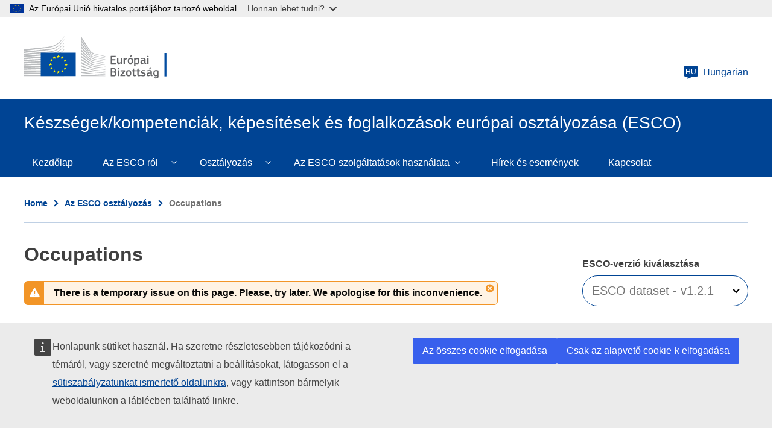

--- FILE ---
content_type: image/svg+xml
request_url: https://esco.ec.europa.eu/themes/contrib/oe_theme/dist/ec/images/logo/negative/logo-ec--hu.svg
body_size: 9404
content:
<svg
  width="290"
  height="72"
  viewBox="0 0 290 72"
  fill="none"
  xmlns="http://www.w3.org/2000/svg"
>
<path
    d="M0 24.5C0 24.5 39.8 19.3 41 19.1C42.7 18.8 44.3 18.5 45.7 18.1C48.9 17.2 51.9 15.9 54.5 14.1C57 12.4 59.4 9.9 61.7 7.2C63.2 5.5 64.7 3.2 66.2 1V0C64.5 2.6 62.8 4.8 61.1 6.7C58.8 9.3 56.4 11.4 53.9 13C51.4 14.6 48.5 15.9 45.4 16.7C44 17.1 42.5 17.3 40.8 17.6C39.7 17.8 38.6 17.9 37.5 18C37 18 0 21.9 0 21.9V24.5Z"
    fill="white"
  />
<path
    d="M53.4 17.8C50.9 19.2 48 20.3 44.8 20.9C43.4 21.2 42 21.4 40.3 21.6C39.3 21.7 38.3 21.8 37.3 21.9C36.8 21.9 36.2 22 35.7 22C23.5 23.2 11.4 24.3 0 25.4V28C11.4 26.6 23.7 25.1 35.9 23.7C36.4 23.6 37 23.6 37.5 23.5C38.5 23.4 39.5 23.3 40.5 23.1C42.2 22.9 43.8 22.6 45.1 22.3C48.4 21.6 51.4 20.4 54 18.8C56.6 17.2 58.8 15.1 61.3 12.4C62.8 10.7 64.5 8.39995 66.1 6.19995V5.19995C64.2 7.69995 62.5 9.89995 60.7 11.7C58.3 14.4 55.9 16.4 53.4 17.8"
    fill="white"
  />
<path
    d="M60.4 17.2C58 19.4 55.4 21.2 52.9 22.5C50.4 23.7 47.6 24.6 44.3 25.1C42.9 25.3 41.5 25.5 39.8 25.7L0 28.9V31.5L35.3 27.7L39.9 27.2C41.6 27 43.1 26.8 44.5 26.5C47.9 25.9 50.8 24.9 53.4 23.6C56.1 22.2 58.7 20 61.2 17.6C62.9 16 64.4 13.9 66.1 11.8V10.9C64.1 13.4 62.3 15.4 60.4 17.2"
    fill="white"
  />
<path
    d="M50.8 30.6C48.5 31.9 46.8 32.7 43.5 33C41.5 33.2 39.5 33.3 37.5 33.4C36.5 33.4 35.6 33.5 34.6 33.6C28.6 33.9 22.7 34.3 16.7 34.7L0 35.9V38.5L16.8 36.9C22.2 36.4 28.5 35.8 34.7 35.3L39.2 35C40.9 34.9 42.4 34.7 43.7 34.5C47.1 34.1 50 33.4 52.6 32.4C55.4 31.4 58 29.7 60.6 27.8C63 26.1 66.2 22.7 66.2 22.6V21.7C64.1 23.8 62.8 25 60.5 26.5C57.6 28.5 52.9 29.5 50.8 30.6"
    fill="white"
  />
<path
    d="M51.5996 35.6C49.0996 36.3 46.2996 36.8 42.9996 37.1C41.6996 37.2 40.1996 37.3 38.5996 37.4L34.1996 37.6C23.1996 38.1 12.1996 38.7 0.0996094 39.3V41.9C11.6996 41 22.9996 40.1 34.3996 39.3L38.7996 39C40.4996 38.9 41.8996 38.8 43.2996 38.6C46.6996 38.2 49.5996 37.6 52.0996 36.8C54.8996 35.9 57.6996 34.6 60.2996 32.9C62.1996 31.7 64.1996 30.2 66.1996 28.4V28.4C63.9996 30.3 61.8996 30.7 59.7996 32C57.0996 33.6 54.3996 34.8 51.5996 35.6"
    fill="white"
  />
<path
    d="M51.2 39.9C48.7 40.5 45.9 40.9 42.6 41.1C41.3 41.2 39.9 41.3 38.2 41.3L33.8 41.5C22.7 41.9 11.5 42.4 0 42.9V45.5C11.4 44.7 22.6 44 33.9 43.2L38.3 42.9C40 42.8 41.4 42.7 42.7 42.6C46.1 42.3 48.9 41.8 51.5 41.1C54.4 40.3 57.2 39.2 59.9 37.8C62 36.7 64 35.4 66.1 33.8V32.7C63.8 34.4 61.6 35.7 59.4 36.8C56.8 38.2 54 39.2 51.2 39.9"
    fill="white"
  />
<path
    d="M50.8 44.1C48.3 44.6 45.5 44.9 42.2 45C40.9 45.1 39.6 45.1 37.9 45.2L0 46.2V48.8L33.6 47L38 46.8C39.7 46.7 41.1 46.6 42.4 46.5C45.8 46.2 48.5 45.9 51.1 45.3C54 44.7 56.9 43.8 59.6 42.6C61.8 41.7 63.9 40.6 66.2 39.2V38.2C63.8 39.6 61.5 40.7 59.2 41.6C56.5 42.8 53.7 43.6 50.8 44.1"
    fill="white"
  />
<path
    d="M50.5 48.3C45.8 48.9 41.1 49 36.4 49.1C35.3 49.1 34.3 49.1 33.2 49.2L0 49.8V52.4L33.3 51C34.4 51 35.4 50.9 36.5 50.9C41.2 50.7 46 50.5 50.7 49.8C53.7 49.3 56.6 48.6 59.2 47.7C61.4 47 63.7 46 66 44.8V43.8C63.6 44.9 61.1 45.9 58.8 46.6C56.3 47.3 53.5 48 50.5 48.3"
    fill="white"
  />
<path
    d="M50.3 52.6C45.9 53 41.5 53 37.1 53C35.8 53 34.4 53 33.1 53C22.1 53 11.1 53.1 0 53.2V55.8C10.6 55.4 21.9 55.1 33.2 54.7C34.5 54.7 35.9 54.6 37.2 54.6C41.5 54.5 46 54.4 50.4 53.9C53.5 53.6 56.3 53.1 59 52.4C61.3 51.8 63.7 51 66.2 50.1V49.2C63.7 50.1 61.2 50.8 58.8 51.4C56.1 52 53.3 52.4 50.3 52.6"
    fill="white"
  />
<path
    d="M50.1 56.8C48.3 56.9 46.3 56.9 44.1 56.9C43.3 56.9 42.4 56.9 41.6 56.9L33 56.8C27.1 56.8 21.3 56.7 15.8 56.7L0 56.8V59.4L15.9 59C21.4 58.9 27.2 58.7 33 58.6L41.6 58.5C44 58.5 47.1 58.4 50.2 58.2C53.3 58 56.1 57.7 58.8 57.3C61.2 56.9 63.7 56.4 66.2 55.8V54.9C63.7 55.5 61.1 56 58.7 56.3C55.9 56.5 53.2 56.7 50.1 56.8"
    fill="white"
  />
<path
    d="M41.5 60.9L32.9 60.8C22 60.6 11.1 60.4 0 60.2V62.8C10.6 62.7 21.8 62.6 32.9 62.5L41.5 62.4C44.4 62.4 47.2 62.3 50.1 62.2C56 62 61.2 61.6 66.2 60.9V60C61.3 60.5 56 60.8 50.1 60.9C47.2 60.9 44.3 60.9 41.5 60.9"
    fill="white"
  />
<path d="M66.1 65.5L0 63.8V66.4H66.1V65.5Z" fill="white" />
<path
    d="M60.2 22C57.7 24 55.7 25.5 52.7 26.7C50 27.8 47.1 28.2 43.9 28.7C41.8 29 39.6 29.4 37.5 29.6C36.6 29.7 35.8 29.7 34.9 29.8L0 32.3V34.9L34.9 31.5L39.4 31.1C41.1 30.9 42.6 30.8 44 30.5C47.4 30 50.3 29.1 52.9 27.9C55.6 26.7 58.4 24.7 60.9 22.6C62.6 21.1 64.3 19.3 66.1 17.3V16.4C63.9 18.6 62.1 20.5 60.2 22"
    fill="white"
  />
<path
    d="M94.2002 0C94.2002 0 106.1 18.9 108.3 22.4C110.5 25.9 113 28.6 121.8 30.5C130.6 32.4 134.4 33.2 134.4 33.2V33.9C134.4 33.9 128.8 32.7 121.6 31.1C114.4 29.5 111.5 29 108.2 24.4C105.5 20.6 94.2002 4.5 94.2002 4.5V0Z"
    fill="white"
  />
<path
    d="M94.2002 21.6C94.2002 21.6 105 32.9 108.2 36.2C111.5 39.7 115.8 40.9 121.7 42C127.3 43 134.4 44.2 134.4 44.2V44.8C134.4 44.8 127.7 43.7 121.7 42.7C115.8 41.7 111.6 41.1 108.2 38C105.2 35.2 94.3002 25 94.3002 25L94.2002 21.6V21.6Z"
    fill="white"
  />
<path
    d="M94.2002 26.8C94.2002 26.8 104.5 36.4 108.2 39.6C111.6 42.6 114.3 43.5 121.7 44.9C129.1 46.2 134.4 47 134.4 47V47.7C134.4 47.7 127.7 46.6 121.7 45.6C115.7 44.6 111.8 44.3 108.2 41.3C104 37.9 94.2002 29.9 94.2002 29.9V26.8Z"
    fill="white"
  />
<path
    d="M94.2002 32.2C94.2002 32.2 106 41.5 108.2 43.2C110.4 44.8 113.3 46.7 121.7 48C130.1 49.2 134.4 49.8 134.4 49.8V50.5C134.4 50.5 126.8 49.4 121.7 48.8C116.6 48.2 112.7 47.9 108.2 44.9C103.8 42 94.2002 35.2 94.2002 35.2V32.2Z"
    fill="white"
  />
<path
    d="M94.2002 37.4C94.2002 37.4 106 45.3 108.2 46.5C110.4 47.7 113.1 49.8 121.7 50.9C130.3 52 134.4 52.5 134.4 52.5V53.2C134.4 53.2 127.3 52.4 121.7 51.8C116.1 51.2 112.3 50.4 108.2 48.1C104.1 45.8 94.2002 40.1 94.2002 40.1V37.4Z"
    fill="white"
  />
<path
    d="M94.2002 42.7C94.2002 42.7 104.6 48.4 108.2 50.1C112.1 52.1 115.5 53 121.7 53.8C127.8 54.5 134.4 55.2 134.4 55.2V55.8C134.4 55.8 128.3 55.1 121.7 54.5C115.2 53.9 112.9 53.6 108.2 51.5C104 49.6 94.2002 45.1 94.2002 45.1V42.7Z"
    fill="white"
  />
<path
    d="M94.1996 48C94.1996 48 102.4 51.5 108.2 53.8C113.9 56.1 118.2 56.3 121.7 56.6C123.2 56.8 134.3 57.9 134.3 57.9V58.5C134.3 58.5 127.7 58 121.6 57.4C115.6 56.9 113 56.6 108.1 55C103.2 53.4 94.0996 50.2 94.0996 50.2L94.1996 48V48Z"
    fill="white"
  />
<path
    d="M94.2002 53.4C94.2002 53.4 102.5 56 108.2 57.5C113.9 59 119.1 59.6 121.7 59.8C124.3 60 134.4 60.8 134.4 60.8V61.4C134.4 61.4 128.7 61 121.7 60.5C116 60.1 111.5 59.7 108.2 58.9C104.5 58.1 94.2002 55.6 94.2002 55.6V53.4Z"
    fill="white"
  />
<path
    d="M94.2002 58.7C94.2002 58.7 101 59.9 108.2 61.1C113.6 62 120.9 62.6 121.7 62.6C122.5 62.6 134.4 63.5 134.4 63.5V64.1C134.4 64.1 126.8 63.7 121.7 63.4C116.4 63.1 111.2 62.8 108.2 62.5C101.5 61.8 94.2002 60.9 94.2002 60.9V58.7Z"
    fill="white"
  />
<path
    d="M94.2002 64.3C94.2002 64.3 104.9 64.7 108.2 64.8C111.5 64.9 134.4 65.8 134.4 65.8V66.4H94.2002V64.3Z"
    fill="white"
  />
<path
    d="M121.7 33.4C112 31.3 109.8 27.8 108.2 25.6C106.6 23.4 94.2998 5.40002 94.2998 5.40002V9.50002C94.7998 10.1 105.3 23.9 108.3 27.7C111.6 32 116.8 33 121.8 34C126.8 35.1 134.5 36.6 134.5 36.6V36C134.4 36 124.2 34 121.7 33.4"
    fill="white"
  />
<path
    d="M121.7 36.3C113.7 34.7 110.5 32.2 108.2 29.2C105.9 26.1 94.2998 10.9 94.2998 10.9V14.7C94.7998 15.3 105.4 27.8 108.2 31.1C111.5 34.9 116.1 35.9 121.7 36.9C127.3 37.9 134.4 39.3 134.4 39.3V38.7C134.4 38.7 126.3 37.2 121.7 36.3"
    fill="white"
  />
<path
    d="M121.7 39.2C113.4 37.6 111.7 36.3 108.2 32.4C106 30 94.7002 16.7 94.2002 16.1V19.6C94.2002 19.6 104.7 30.8 108.1 34.2C112.5 38.6 116.7 38.9 121.6 39.8C126.5 40.7 134.3 42.1 134.3 42.1V41.5C134.4 41.5 125 39.9 121.7 39.2"
    fill="white"
  />
<path
    d="M85.4 27.6H27.5V66.3H85.4V27.6Z"
    fill="#004494"
    stroke="white"
    stroke-width="2"
  />
<path
    d="M57.1004 33.1H59.1004L57.5004 34.4L58.1004 36.4L56.5004 35.2L54.9004 36.4L55.5004 34.4L53.9004 33.1H55.9004L56.5004 31.1L57.1004 33.1Z"
    fill="#FFF100"
  />
<path
    d="M57.1004 58.9H59.1004L57.5004 60.1L58.1004 62L56.5004 60.8L54.9004 62L55.5004 60.1L53.9004 58.9H55.9004L56.5004 57L57.1004 58.9Z"
    fill="#FFF100"
  />
<path
    d="M63.4998 57.2H65.4998L63.8998 58.4L64.4998 60.3L62.8998 59.1L61.2998 60.3L61.8998 58.4L60.2998 57.2H62.2998L62.8998 55.3L63.4998 57.2Z"
    fill="#FFF100"
  />
<path
    d="M63.5004 34.8H65.5004L63.9004 36L64.5004 37.9L62.9004 36.7L61.3004 38L62.0004 36L60.4004 34.8H62.4004L63.0004 32.9L63.5004 34.8Z"
    fill="#FFF100"
  />
<path
    d="M68.2996 39.6H70.2996L68.6996 40.8L69.2996 42.7L67.6996 41.5L66.0996 42.7L66.6996 40.8L65.0996 39.6H67.0996L67.6996 37.7L68.2996 39.6Z"
    fill="#FFF100"
  />
<path
    d="M68.2996 52.6H70.2996L68.6996 53.8L69.2996 55.7L67.6996 54.5L66.0996 55.7L66.6996 53.8L65.0996 52.6H67.0996L67.6996 50.7L68.2996 52.6Z"
    fill="#FFF100"
  />
<path
    d="M70.0998 46H72.0998L70.4998 47.2L71.0998 49.1L69.4998 47.9L67.8998 49.1L68.4998 47.2L66.7998 46H68.7998L69.3998 44.1L70.0998 46Z"
    fill="#FFF100"
  />
<path
    d="M50.4998 34.8H52.4998L50.8998 36L51.4998 37.9L49.9998 36.8L48.2998 38L48.8998 36.1L47.2998 34.9H49.2998L49.9998 33L50.4998 34.8Z"
    fill="#FFF100"
  />
<path
    d="M45.9002 39.6H47.9002L46.3002 40.8L46.9002 42.7L45.3002 41.5L43.7002 42.7L44.3002 40.8L42.7002 39.6H44.7002L45.3002 37.7L45.9002 39.6Z"
    fill="#FFF100"
  />
<path
    d="M44.2 46H46.2L44.6 47.2L45.2 49.1L43.6 47.9L42 49.1L42.6 47.2L41 46H43L43.6 44.1L44.2 46Z"
    fill="#FFF100"
  />
<path
    d="M45.9002 52.6H47.9002L46.3002 53.8L46.9002 55.7L45.3002 54.5L43.7002 55.7L44.3002 53.8L42.7002 52.6H44.7002L45.3002 50.7L45.9002 52.6Z"
    fill="#FFF100"
  />
<path
    d="M50.6004 57.3H52.6004L51.0004 58.5L51.6004 60.4L50.0004 59.2L48.4004 60.4L49.0004 58.5L47.4004 57.3H49.4004L50.0004 55.4L50.6004 57.3Z"
    fill="#FFF100"
  />
<path
    d="M143.4 33.1C143.4 32.8 143.5 32.7 143.8 32.7H151.2C151.5 32.7 151.6 32.8 151.6 33.1V34.3C151.6 34.5 151.5 34.7 151.2 34.7H145.7V38.2H150.6C150.9 38.2 151 38.3 151 38.6V39.8C151 40 150.9 40.2 150.6 40.2H145.7V44.2H151.3C151.5 44.2 151.7 44.3 151.7 44.6V45.8C151.7 46 151.6 46.2 151.3 46.2H143.8C143.5 46.2 143.4 46.1 143.4 45.8V33.1Z"
    fill="white"
  />
<path
    d="M161.8 46.1H160.4C160.3 46.1 160.2 46.1 160.1 46C160 45.9 160 45.8 160 45.7V45V45C159.8 45.1 159.6 45.3 159.3 45.4C159 45.5 158.8 45.7 158.5 45.8C158.2 45.9 157.9 46 157.6 46.1C157.3 46.2 157 46.2 156.7 46.2C156 46.2 155.5 46.1 155.1 45.9C154.7 45.7 154.4 45.5 154.2 45.1C154 44.8 153.9 44.4 153.8 43.9C153.7 43.4 153.7 43 153.7 42.4V36.5C153.7 36.2 153.8 36.1 154.1 36.1H155.6C155.8 36.1 156 36.2 156 36.5V42.1C156 42.4 156 42.7 156.1 42.9C156.1 43.1 156.2 43.3 156.3 43.5C156.4 43.7 156.6 43.8 156.7 43.9C156.8 44 157.1 44 157.4 44C157.6 44 157.8 44 158.1 43.9C158.4 43.8 158.6 43.7 158.9 43.6C159.2 43.5 159.4 43.4 159.6 43.3C159.8 43.2 160 43.1 160.1 43V36.3C160.1 36.2 160.1 36.1 160.2 36C160.3 35.9 160.4 35.9 160.5 35.9H161.9C162.2 35.9 162.3 36 162.3 36.3V45.4C162.2 45.9 162.1 46.1 161.8 46.1Z"
    fill="white"
  />
<path
    d="M166.901 45.7C166.901 46 166.801 46.1 166.501 46.1H165.001C164.701 46.1 164.601 46 164.601 45.7V36.6C164.601 36.3 164.701 36.2 165.001 36.2H166.401C166.701 36.2 166.801 36.3 166.801 36.6V37.5V37.5C166.901 37.4 167.101 37.2 167.401 37.1C167.601 36.9 167.901 36.8 168.201 36.7C168.501 36.6 168.801 36.5 169.001 36.3C169.301 36.2 169.501 36.1 169.801 36.1C169.901 36.1 170.001 36.1 170.101 36.1C170.201 36.1 170.201 36.2 170.301 36.4L170.401 37.7C170.401 37.8 170.401 38 170.401 38C170.401 38.1 170.301 38.1 170.001 38.2C169.701 38.3 169.401 38.3 169.101 38.4C168.801 38.5 168.501 38.6 168.201 38.6C167.901 38.7 167.601 38.8 167.401 38.9C167.101 39 166.901 39.1 166.801 39.1L166.901 45.7V45.7Z"
    fill="white"
  />
<path
    fill-rule="evenodd"
    clip-rule="evenodd"
    d="M178.4 32.2C178.5 32.1 178.5 31.9 178.3 31.8L177.1 31.1C176.9 31 176.8 31 176.7 31.2L175.1 34.3C175 34.5 175.1 34.6 175.2 34.7L176 35.1C176.2 35.2 176.3 35.1 176.4 35L178.4 32.2ZM180.2 41V41C180.2 41.6 180.2 42.2 180.1 42.8C180 43.4 179.8 44 179.5 44.5C179.2 45 178.8 45.4 178.2 45.8C177.6 46.1 176.8 46.3 175.8 46.3C174.8 46.3 174 46.1 173.4 45.8C172.8 45.5 172.4 45.1 172.1 44.5C171.8 44 171.6 43.4 171.6 42.8C171.5 42.2 171.5 41.6 171.5 41C171.5 40.5 171.5 40 171.6 39.4C171.7 38.8 171.9 38.3 172.2 37.8C172.5 37.3 172.9 36.9 173.5 36.5C174.1 36.2 174.8 36 175.8 36C176.8 36 177.6 36.1 178.1 36.4C178.7 36.7 179.1 37.1 179.4 37.6C179.7 38.1 179.9 38.6 180 39.2C180.1 39.8 180.2 40.4 180.2 41ZM177.9 41.1C177.9 40.6 177.9 40.1 177.8 39.7C177.7 39.3 177.6 39 177.5 38.7C177.3 38.4 177.1 38.2 176.8 38.1C176.5 38 176.2 37.9 175.7 37.9C175.3 37.9 174.9 38 174.7 38.1C174.5 38.2 174.2 38.4 174.1 38.7C173.9 39 173.8 39.3 173.8 39.7C173.7 40.1 173.7 40.6 173.7 41.1C173.7 41.6 173.7 42.1 173.8 42.5C173.9 42.9 174 43.2 174.1 43.5C174.2 43.8 174.5 44 174.7 44.1C174.9 44.2 175.3 44.3 175.7 44.3C176.2 44.3 176.5 44.2 176.8 44.1C177.1 44 177.3 43.8 177.5 43.5C177.7 43.2 177.8 42.9 177.8 42.5C177.9 42.1 177.9 41.7 177.9 41.1V41.1Z"
    fill="white"
  />
<path
    fill-rule="evenodd"
    clip-rule="evenodd"
    d="M190.6 43.3C190.7 42.6 190.8 41.9 190.8 41.1C190.8 40.3 190.8 39.6 190.6 39C190.5 38.4 190.3 37.8 190.1 37.4C189.9 37 189.5 36.6 189.1 36.4C188.7 36.1 188.2 36 187.5 36C187.2 36 186.9 36 186.6 36.1L185.7 36.4C185.491 36.4697 185.282 36.5881 185.106 36.6872C185.03 36.7303 184.961 36.7697 184.9 36.8C184.7 37 184.5 37.1 184.3 37.2H184.2V36.6C184.2 36.5 184.2 36.4 184.1 36.3C184 36.2 183.9 36.2 183.8 36.2H182.4C182.1 36.2 182 36.3 182 36.6V49.3C182 49.35 182.025 49.4 182.05 49.45C182.075 49.5 182.1 49.55 182.1 49.6C182.1 49.7 182.2 49.7 182.4 49.7H183.8C183.9 49.7 184 49.7 184.1 49.6C184.2 49.5 184.2 49.4 184.2 49.3V45.8L184.2 45.8C184.7 45.9 185.2 46 185.6 46.1C186.1 46.2 186.5 46.2 186.8 46.2H186.8C187.6 46.2 188.3 46.1 188.8 45.9C189.3 45.7 189.7 45.3 190 44.9C190.3 44.5 190.5 43.9 190.6 43.3ZM188.4 39.6C188.5 39.9 188.5 40.5 188.5 41.1C188.5 41.7 188.5 42.2 188.2 42.8C188.2 43.2 188.1 43.5 187.9 43.8C187.7 44 187.5 44.2 187.3 44.3C187.1 44.4 186.8 44.5 186.4 44.5C186 44.5 185.6 44.5 185.3 44.4C185 44.3 184.6 44.2 184.1 44.1V39.1L184.7 38.8C184.8 38.75 184.925 38.7 185.05 38.65C185.175 38.6 185.3 38.55 185.4 38.5C185.55 38.45 185.675 38.425 185.8 38.4C185.925 38.375 186.05 38.35 186.2 38.3C186.5 38.2 186.7 38.2 186.9 38.2C187.2 38.2 187.4 38.2 187.6 38.3C187.8 38.3 188 38.5 188.1 38.7C188.167 38.8333 188.233 39.0556 188.3 39.2778C188.333 39.3889 188.367 39.5 188.4 39.6Z"
    fill="white"
  />
<path
    fill-rule="evenodd"
    clip-rule="evenodd"
    d="M197.1 45.8C197.7 45.6 198.3 45.3 198.8 44.9C198.9 45.4 199.1 45.7 199.5 45.8C199.8 46 200.1 46.1 200.6 46.1H201.1C201.3 46 201.4 46 201.6 46C201.9 46 202.1 45.8 202.1 45.6V44.8C202.1 44.7575 202.1 44.7331 202.092 44.7114C202.082 44.682 202.058 44.6575 202 44.6C201.9 44.5 201.8 44.5 201.7 44.5C201.5 44.4 201.4 44.4 201.3 44.4C201.2 44.4 201.1 44.4 201.1 44.3C201.1 44.25 201.075 44.2 201.05 44.15C201.025 44.1 201 44.05 201 44V43.5V39.6C201 39.1 201 38.6 200.9 38.1C200.8 37.6 200.7 37.2 200.4 36.9C200.1 36.6 199.7 36.4 199.2 36.2C198.7 36 198 35.9 197.1 35.9H196.3C196.15 35.9 196 35.925 195.85 35.95C195.7 35.975 195.55 36 195.4 36C195.1 36 194.8 36 194.5 36.1C194.362 36.1459 194.225 36.1707 194.097 36.1938C193.946 36.2211 193.808 36.2459 193.7 36.3C193.5 36.4 193.3 36.5 193.3 36.6V36.9L193.5 37.6C193.529 37.6586 193.55 37.7086 193.567 37.75C193.609 37.85 193.629 37.9 193.7 37.9H194.1C194.3 37.8 194.6 37.8 194.8 37.8C195 37.7 195.3 37.7 195.5 37.7H196.2H196.8C197.2 37.7 197.5 37.7 197.8 37.8L198.4 38.1C198.5 38.2 198.6 38.4 198.7 38.6C198.8 38.9 198.8 39.1 198.8 39.4V39.9H196.2C195 39.9 194 40.2 193.4 40.7C192.8 41.3 192.5 42.1 192.5 43.3C192.5 43.8 192.5 44.2 192.6 44.5C192.6 44.9 192.8 45.2 193 45.4C193.2 45.7 193.4 45.9 193.8 46C194.1 46.1 194.6 46.2 195.1 46.2C195.8 46.2 196.5 46 197.1 45.8ZM196.3 41.6H198.7H198.8V43.6C198.733 43.6667 198.578 43.7334 198.422 43.8C198.344 43.8334 198.267 43.8667 198.2 43.9L198.2 43.9C198 44 197.8 44.1 197.5 44.2C197.35 44.25 197.225 44.275 197.1 44.3C196.975 44.325 196.85 44.35 196.7 44.4C196.4 44.5 196.2 44.5 196 44.5C195.5 44.5 195.2 44.4 195 44.2C194.8 44 194.7 43.7 194.7 43.3C194.7 42.7 194.8 42.2 195.1 42C195.4 41.7 195.8 41.6 196.3 41.6Z"
    fill="white"
  />
<path
    fill-rule="evenodd"
    clip-rule="evenodd"
    d="M206.001 34.1V33.6C206.001 33.3 205.901 33 205.801 32.9C205.601 32.7 205.301 32.6 204.801 32.6C204.301 32.6 204.001 32.7 203.801 32.9C203.701 33.1 203.601 33.4 203.601 33.7V34.1C203.639 34.1764 203.662 34.2382 203.683 34.291C203.715 34.3764 203.739 34.4382 203.801 34.5C203.901 34.6 204.001 34.7 204.201 34.8C204.301 34.9 204.501 34.9 204.801 34.9C205.001 34.9 205.201 34.9 205.401 34.8C205.601 34.7 205.701 34.6 205.801 34.5C205.901 34.4 206.001 34.2 206.001 34.1ZM205.801 46C205.901 45.9 205.901 45.8 205.901 45.7V36.6C205.901 36.55 205.876 36.5 205.851 36.45C205.826 36.4 205.801 36.35 205.801 36.3C205.701 36.2 205.601 36.2 205.501 36.2H204.101C203.801 36.2 203.701 36.3 203.701 36.6V45.7C203.701 46 203.801 46.1 204.101 46.1H205.501C205.701 46.1 205.801 46.1 205.801 46Z"
    fill="white"
  />
<path
    fill-rule="evenodd"
    clip-rule="evenodd"
    d="M152.8 62.6C152.8 63.2 152.7 63.7 152.5 64.2C152.3 64.7 152 65.1 151.7 65.4C151.3 65.7 150.9 66 150.5 66.2C150 66.4 149.5 66.5 149 66.5H143.9C143.7 66.5 143.6 66.5 143.5 66.4C143.4 66.3 143.4 66.2 143.4 66.1V53.4C143.4 53.1 143.5 53 143.8 53H148.4C149.7 53 150.7 53.3 151.4 54C152.1 54.6 152.4 55.5 152.4 56.6C152.4 56.8 152.4 57 152.3 57.3C152.271 57.3895 152.25 57.4701 152.23 57.5472L152.23 57.5472C152.183 57.7283 152.141 57.8895 152 58.1C151.9 58.4 151.7 58.6 151.5 58.8C151.3 59 151 59.2 150.7 59.4C151.1 59.5 151.4 59.7 151.7 60C152 60.3 152.2 60.5 152.3 60.8L152.6 61.7C152.7 62 152.8 62.3 152.8 62.6ZM150.1 56.8C150.1 56.3 149.9 55.9 149.6 55.5C149.3 55.2 148.8 55 148.1 55H145.7V58.5H148.3C148.8 58.5 149.2 58.3 149.6 58C149.9 57.7 150.1 57.3 150.1 56.8ZM150 61C150.3 61.4 150.5 61.9 150.5 62.4C150.5 62.5652 150.44 62.7303 150.385 62.8788C150.341 63 150.3 63.1101 150.3 63.2C150.3 63.4 150.1 63.7 150 63.8C149.9 63.9 149.7 64.1 149.4 64.2C149.1 64.3 148.8 64.4 148.4 64.4H145.7V60.4H148.4C149.1 60.4 149.7 60.6 150 61Z"
    fill="white"
  />
<path
    fill-rule="evenodd"
    clip-rule="evenodd"
    d="M157.4 54.4V53.9C157.4 53.6 157.3 53.3 157.2 53.2C157 53 156.7 52.9 156.2 52.9C155.7 52.9 155.4 53 155.2 53.2C155.1 53.4 155 53.7 155 54V54.4C155.038 54.4764 155.062 54.5382 155.082 54.591C155.115 54.6764 155.138 54.7382 155.2 54.8C155.3 54.9 155.4 55 155.6 55.1C155.7 55.2 155.9 55.2 156.2 55.2C156.4 55.2 156.6 55.2 156.8 55.1C157 55 157.1 54.9 157.2 54.8C157.3 54.7 157.4 54.5 157.4 54.4ZM157.2 66.3C157.3 66.2 157.3 66.1 157.3 66V56.9C157.3 56.85 157.275 56.8 157.25 56.75C157.225 56.7 157.2 56.65 157.2 56.6C157.1 56.5 157 56.5 156.9 56.5H155.5C155.2 56.5 155.1 56.6 155.1 56.9V66C155.1 66.3 155.2 66.4 155.5 66.4H156.9C157.1 66.4 157.2 66.4 157.2 66.3Z"
    fill="white"
  />
<path
    d="M166.601 64.5C166.901 64.5 167.001 64.6 167.001 64.9V66C167.001 66.3 166.901 66.4 166.601 66.4H159.601C159.401 66.4 159.301 66.3 159.301 66.1V65.2C159.301 65.1 159.301 65 159.301 64.9C159.301 64.8 159.401 64.7 159.501 64.6L164.301 58.5H160.001C159.701 58.5 159.601 58.4 159.601 58.1V57C159.601 56.8 159.701 56.6 160.001 56.6H166.601C166.701 56.6 166.801 56.6 166.901 56.7C167.001 56.7 167.001 56.8 167.001 57V58C167.001 58.2 166.901 58.5 166.801 58.7L162.101 64.7H166.601V64.5V64.5Z"
    fill="white"
  />
<path
    fill-rule="evenodd"
    clip-rule="evenodd"
    d="M177.301 61.3001V61.3C177.301 60.7 177.301 60.1 177.101 59.5C177.001 58.9 176.801 58.4 176.501 57.9C176.201 57.4 175.801 57 175.201 56.7C174.701 56.4 173.901 56.3 172.901 56.3C171.901 56.3 171.201 56.5 170.601 56.8C170.001 57.2 169.601 57.6 169.301 58.1C169.001 58.6 168.801 59.1 168.701 59.7C168.601 60.3 168.601 60.8 168.601 61.3C168.601 61.9 168.601 62.5 168.701 63.1C168.701 63.7 168.901 64.3 169.201 64.8C169.501 65.4 169.901 65.8 170.501 66.1C171.101 66.4 171.901 66.6 172.901 66.6C173.901 66.6 174.701 66.4 175.301 66.1C175.901 65.7 176.301 65.3 176.601 64.8C176.901 64.3 177.101 63.7 177.201 63.1C177.301 62.5001 177.301 61.9001 177.301 61.3001ZM175.001 60C175.101 60.4 175.101 60.9 175.101 61.4C175.101 61.7304 175.07 62 175.043 62.2425C175.021 62.4405 175.001 62.6203 175.001 62.8C175.001 63.2 174.901 63.5 174.701 63.8C174.501 64.1 174.301 64.3 174.001 64.4C173.701 64.5 173.401 64.6 172.901 64.6C172.501 64.6 172.101 64.5 171.901 64.4C171.701 64.3 171.401 64.1 171.301 63.8C171.201 63.5 171.101 63.2 171.001 62.8C170.901 62.4 170.901 61.9 170.901 61.4C170.901 60.9 170.901 60.4 171.001 60C171.001 59.6 171.101 59.3 171.301 59C171.401 58.7 171.701 58.5 171.901 58.4C172.101 58.3 172.501 58.2 172.901 58.2C173.401 58.2 173.701 58.3 174.001 58.4C174.301 58.5 174.501 58.7 174.701 59C174.801 59.3 174.901 59.6 175.001 60Z"
    fill="white"
  />
<path
    d="M185.401 65.6C185.401 65.8 185.401 66 185.101 66.1C184.901 66.2 184.701 66.2 184.501 66.3C184.301 66.4 184.001 66.4 183.801 66.4C183.601 66.4 183.301 66.5 183.101 66.5C182.901 66.5 182.701 66.5 182.501 66.5C181.901 66.5 181.501 66.4 181.101 66.3C180.801 66.1 180.501 65.9 180.401 65.6C180.201 65.3 180.101 65 180.101 64.6C180.101 64.2 180.001 63.8 180.001 63.4V58.4H179.001C178.901 58.4 178.801 58.4 178.701 58.3C178.601 58.2 178.601 58.1 178.601 58V57C178.601 56.9 178.601 56.8 178.701 56.7C178.801 56.6 178.901 56.6 179.001 56.6H180.001V54.5C180.001 54.4 180.001 54.2 180.101 54.2C180.201 54.1 180.301 54.1 180.401 54.1L181.701 53.7C182.001 53.6 182.101 53.7 182.101 53.9V56.5H184.201C184.401 56.5 184.501 56.5 184.501 56.6C184.501 56.7 184.601 56.8 184.601 56.9V57.9C184.601 58 184.601 58.1 184.501 58.2C184.501 58.3 184.301 58.3 184.201 58.3H182.101V63.3C182.101 63.6 182.101 63.8 182.201 63.9C182.301 64 182.301 64.2 182.401 64.2C182.501 64.3 182.601 64.3 182.801 64.3C183.001 64.3 183.201 64.3 183.501 64.3C183.601 64.3 183.901 64.3 184.101 64.3C184.401 64.3 184.601 64.3 184.801 64.2C184.901 64.2 185.001 64.2 185.001 64.2C185.001 64.2 185.101 64.3 185.101 64.4L185.401 65.6Z"
    fill="white"
  />
<path
    d="M192.7 65.6C192.7 65.8 192.7 66 192.4 66.1C192.2 66.2 192 66.2 191.8 66.3C191.6 66.4 191.3 66.4 191.1 66.4C190.9 66.4 190.6 66.5 190.4 66.5C190.2 66.5 190 66.5 189.8 66.5C189.2 66.5 188.8 66.4 188.4 66.3C188.1 66.1 187.8 65.9 187.7 65.6C187.5 65.3 187.4 65 187.4 64.6C187.4 64.2 187.3 63.8 187.3 63.4V58.4H186.3C186.2 58.4 186.1 58.4 186 58.3C185.9 58.2 185.9 58.1 185.9 58V57C185.9 56.9 185.9 56.8 186 56.7C186.1 56.6 186.2 56.6 186.3 56.6H187.3V54.5C187.3 54.4 187.3 54.2 187.4 54.2C187.5 54.1 187.6 54.1 187.7 54.1L189 53.7C189.3 53.6 189.4 53.7 189.4 53.9V56.5H191.5C191.7 56.5 191.8 56.5 191.8 56.6C191.8 56.7 191.9 56.8 191.9 56.9V57.9C191.9 58 191.9 58.1 191.8 58.2C191.8 58.3 191.6 58.3 191.5 58.3H189.4V63.3C189.4 63.6 189.4 63.8 189.5 63.9C189.6 64 189.6 64.2 189.7 64.2C189.8 64.3 189.9 64.3 190.1 64.3C190.3 64.3 190.5 64.3 190.8 64.3C190.9 64.3 191.2 64.3 191.4 64.3C191.7 64.3 191.9 64.3 192.1 64.2C192.2 64.2 192.3 64.2 192.3 64.2C192.3 64.2 192.4 64.3 192.4 64.4L192.7 65.6Z"
    fill="white"
  />
<path
    d="M201.1 63.4001C201.1 64.0001 201 64.5001 200.8 64.9001C200.6 65.3001 200.3 65.6001 199.9 65.9001C199.5 66.1001 199.1 66.3001 198.6 66.4001C198.1 66.5001 197.6 66.6001 197.1 66.6001C196.6 66.6001 196 66.6001 195.5 66.5001C194.9 66.4001 194.4 66.3001 194 66.2001C193.8 66.1001 193.7 66.0001 193.6 65.9001C193.5 65.8001 193.5 65.7001 193.6 65.5001L193.7 64.8001C193.7 64.6001 193.8 64.5001 193.9 64.5001C194 64.5001 194.1 64.5001 194.3 64.5001C194.5 64.5001 194.8 64.6001 195 64.6001C195.3 64.6001 195.5 64.6001 195.8 64.7001C196.1 64.7001 196.3 64.7001 196.5 64.8001C196.7 64.8001 196.9 64.8001 197.1 64.8001C197.7 64.8001 198.2 64.7001 198.5 64.5001C198.8 64.3001 198.9 64.0001 198.9 63.6001C198.9 63.4001 198.9 63.2001 198.8 63.0001C198.7 62.8001 198.7 62.7001 198.5 62.6001C198.3 62.5001 198.2 62.4001 198 62.4001C197.8 62.3001 197.5 62.3001 197.2 62.2001C196.7 62.1001 196.2 62.0001 195.8 61.9001C195.4 61.8001 195 61.6001 194.6 61.4001C194.3 61.2001 194 60.9001 193.8 60.6001C193.6 60.3001 193.5 59.8001 193.5 59.3001C193.5 58.3001 193.8 57.6001 194.5 57.0001C195.2 56.5001 196.1 56.2001 197.2 56.2001C197.4 56.2001 197.6 56.2001 197.9 56.2001C198.2 56.2001 198.4 56.2001 198.7 56.3001C199 56.3001 199.2 56.4001 199.5 56.4001C199.8 56.4001 200 56.5001 200.2 56.6001C200.5 56.7001 200.7 56.9001 200.6 57.2001L200.4 57.9001C200.4 58.0001 200.3 58.1001 200.2 58.2001C200.1 58.2001 200 58.2001 199.8 58.2001C199.4 58.1001 198.9 58.1001 198.4 58.0001C197.9 58.0001 197.5 57.9001 197.1 57.9001C196.5 57.9001 196 58.0001 195.8 58.2001C195.6 58.4001 195.5 58.7001 195.5 59.1001C195.5 59.5001 195.6 59.7001 195.9 59.9001C196.2 60.0001 196.6 60.1001 197.2 60.2001C197.7 60.3001 198.1 60.4001 198.6 60.5001C199.1 60.6001 199.4 60.8001 199.8 61.0001C200.1 61.2001 200.4 61.5001 200.6 61.9001C201 62.3001 201.1 62.8001 201.1 63.4001Z"
    fill="white"
  />
<path
    fill-rule="evenodd"
    clip-rule="evenodd"
    d="M210.1 52.5C210.2 52.4 210.2 52.2 210 52.1L208.8 51.4C208.6 51.3 208.5 51.3 208.4 51.5L206.8 54.6C206.7 54.8 206.8 54.9 206.9 55L207.7 55.4C207.9 55.5 208 55.4 208.1 55.3L210.1 52.5ZM209.2 65.2C208.7 65.6 208.1 65.9 207.5 66.1C206.9 66.3 206.2 66.5 205.5 66.5C205 66.5 204.5 66.4 204.2 66.3C203.8 66.2 203.6 66 203.4 65.7C203.2 65.5 203 65.2 203 64.8C202.9 64.5 202.9 64.1 202.9 63.6C202.9 62.4 203.2 61.6 203.8 61C204.4 60.5 205.4 60.2 206.6 60.2H209.2V59.7C209.2 59.4 209.2 59.2 209.1 58.9C209 58.7 208.9 58.5 208.8 58.4L208.2 58.1C207.9 58 207.6 58 207.2 58H206.6H205.9C205.7 58 205.4 58 205.2 58.1C205 58.1 204.7 58.1 204.5 58.2H204.1C204.03 58.2 204.009 58.15 203.968 58.05C203.95 58.0086 203.93 57.9586 203.9 57.9L203.7 57.2V56.9C203.8 56.8 203.9 56.7 204.1 56.6C204.209 56.5459 204.346 56.5211 204.497 56.4938L204.497 56.4938C204.625 56.4707 204.763 56.4459 204.9 56.4C205.2 56.3 205.5 56.3 205.8 56.3C205.95 56.3 206.1 56.275 206.25 56.25L206.25 56.25C206.4 56.225 206.55 56.2 206.7 56.2H207.5C208.4 56.2 209.1 56.3 209.6 56.5C210.1 56.7 210.5 56.9 210.8 57.2C211.1 57.5 211.2 57.9 211.3 58.4C211.4 58.9 211.4 59.4 211.4 59.9V63.8V64.3C211.4 64.35 211.425 64.4 211.45 64.45C211.475 64.5 211.5 64.55 211.5 64.6C211.5 64.7 211.6 64.7 211.7 64.7C211.8 64.7 211.9 64.7 212.1 64.8C212.2 64.8 212.3 64.8 212.4 64.9C212.5 64.9 212.5 65 212.5 65.1V65.9C212.5 66.1 212.3 66.3 212 66.3C211.8 66.3 211.7 66.3 211.5 66.4H211C210.5 66.4 210.2 66.3 209.9 66.1C209.6 66 209.4 65.7 209.2 65.2ZM209.1 61.9H206.7C206.2 61.9 205.8 62 205.5 62.3C205.2 62.5 205.1 63 205.1 63.6C205.1 64 205.2 64.3 205.4 64.5C205.6 64.7 205.9 64.8 206.4 64.8C206.6 64.8 206.8 64.8 207.1 64.7C207.25 64.65 207.375 64.625 207.5 64.6C207.625 64.575 207.75 64.55 207.9 64.5C208.2 64.4 208.4 64.3 208.6 64.2L208.6 64.2C208.667 64.1667 208.745 64.1334 208.823 64.1L208.823 64.1C208.978 64.0334 209.134 63.9667 209.2 63.9V61.9H209.1Z"
    fill="white"
  />
<path
    fill-rule="evenodd"
    clip-rule="evenodd"
    d="M220.101 56.4C219.401 56.3 218.701 56.3 218.101 56.3C217.201 56.3 216.501 56.4 216.101 56.8C215.501 57 215.001 57.4 214.701 57.8C214.401 58.2 214.101 58.8 214.001 59.4C213.901 60 213.801 60.7 213.801 61.5C213.801 62.2 213.901 62.9 214.001 63.5C214.101 64.1 214.301 64.7 214.601 65.1C214.901 65.5 215.301 65.9 215.801 66.1C216.301 66.4 217.001 66.5 217.801 66.5H217.801C218.101 66.5 218.501 66.5 218.901 66.4C218.978 66.3808 219.059 66.3615 219.142 66.3416C219.493 66.2578 219.897 66.1615 220.301 66V66.5C220.301 66.8 220.301 67.1 220.201 67.3C220.201 67.6 220.101 67.8 219.901 67.9C219.701 68 219.501 68.1 219.201 68.2C218.901 68.3 218.501 68.3 218.101 68.3H216.801C216.551 68.25 216.326 68.225 216.101 68.2C215.876 68.175 215.651 68.15 215.401 68.1H215.001C214.901 68.1 214.801 68.2 214.801 68.4L214.601 69.1C214.601 69.1334 214.59 69.1667 214.579 69.2C214.556 69.2667 214.534 69.3334 214.601 69.4C214.701 69.5 214.801 69.6 215.001 69.7C215.401 69.9 215.901 70 216.501 70.1C217.101 70.2 217.701 70.2 218.201 70.2H218.201C219.201 70.2 219.901 70.1 220.501 69.9C221.101 69.7 221.501 69.5 221.801 69.1C222.101 68.7 222.301 68.3 222.401 67.8C222.501 67.3001 222.501 66.8001 222.501 66.2001V66.2V57.7C222.501 57.5 222.501 57.4 222.401 57.2C222.301 57 222.101 56.9 221.901 56.8C221.401 56.6 220.801 56.5 220.101 56.4ZM216.101 62.8C216.001 62.4 216.001 61.9 216.001 61.3V59.6C216.101 59.2 216.301 58.9 216.501 58.7C216.701 58.5 216.901 58.4 217.201 58.3C217.501 58.2 217.801 58.2 218.101 58.2C218.24 58.2 218.379 58.2216 218.528 58.2447C218.701 58.2713 218.886 58.3 219.101 58.3C219.501 58.3 219.801 58.3 220.101 58.4V64.1C219.834 64.2334 219.567 64.2778 219.301 64.3223C219.167 64.3445 219.034 64.3667 218.901 64.4C218.501 64.5 218.201 64.5 217.901 64.5C217.501 64.5 217.201 64.4 217.001 64.3C216.801 64.2 216.601 64 216.401 63.8C216.301 63.5 216.201 63.2 216.101 62.8Z"
    fill="white"
  />
<rect x="232.2" y="28" width="3.3" height="38.7" fill="white" />
</svg>
